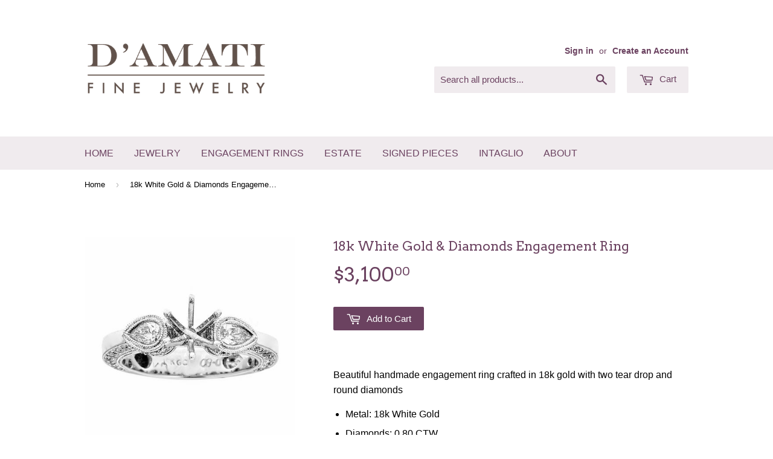

--- FILE ---
content_type: text/html; charset=utf-8
request_url: https://www.damatifinejewelry.com/products/18k-white-gold-diamonds-engagement-ring
body_size: 14738
content:
<!doctype html>
<!--[if lt IE 7]><html class="no-js lt-ie9 lt-ie8 lt-ie7" lang="en"> <![endif]-->
<!--[if IE 7]><html class="no-js lt-ie9 lt-ie8" lang="en"> <![endif]-->
<!--[if IE 8]><html class="no-js lt-ie9" lang="en"> <![endif]-->
<!--[if IE 9 ]><html class="ie9 no-js"> <![endif]-->
<!--[if (gt IE 9)|!(IE)]><!--> <html class="no-touch no-js"> <!--<![endif]-->
<script>
  console.warn('Your mega menus will not work, because you must update the Bacon Mega Menu app. Please visit https://meteor.heliumdev.com/help/upgrading-to-meteor-from-bacon to learn more.')
</script>
<head>
  <meta name="p:domain_verify" content="ff5e6ea2fc99ab4124e11b9532028dab"/>
  <meta name="google-site-verification" content="m7lAa9XkKxOrCXYTD67_ZiUx2iu9BaHAyRouJ9A5c_8" />
  
  <!-- Basic page needs ================================================== -->
  <meta charset="utf-8">
  <meta http-equiv="X-UA-Compatible" content="IE=edge,chrome=1">

  
  <link rel="shortcut icon" href="//www.damatifinejewelry.com/cdn/shop/t/5/assets/favicon.png?v=66177819187653622311467879765" type="image/png" />
  

  <!-- Title and description ================================================== -->
  <title>
  18k White Gold &amp; Diamonds Engagement Ring &ndash; D&#39;amati Fine Jewelry
  </title>


  
    <meta name="description" content="Beautiful handmade engagement ring crafted in 18k gold with two tear drop and round diamonds  Metal: 18k White Gold Diamonds: 0.80 CTW SKU 001129">
  

  <!-- Product meta ================================================== -->
  

  <meta property="og:type" content="product">
  <meta property="og:title" content="18k White Gold &amp; Diamonds Engagement Ring">
  <meta property="og:url" content="https://www.damatifinejewelry.com/products/18k-white-gold-diamonds-engagement-ring">
  
  <meta property="og:image" content="http://www.damatifinejewelry.com/cdn/shop/products/D_AmatiFineJewelry19-109_1024x1024.jpg?v=1480198197">
  <meta property="og:image:secure_url" content="https://www.damatifinejewelry.com/cdn/shop/products/D_AmatiFineJewelry19-109_1024x1024.jpg?v=1480198197">
  
  <meta property="og:image" content="http://www.damatifinejewelry.com/cdn/shop/products/D_AmatiFineJewelry19-110_1024x1024.jpg?v=1480198198">
  <meta property="og:image:secure_url" content="https://www.damatifinejewelry.com/cdn/shop/products/D_AmatiFineJewelry19-110_1024x1024.jpg?v=1480198198">
  
  <meta property="og:price:amount" content="3,100.00">
  <meta property="og:price:currency" content="USD">


  
    <meta property="og:description" content="Beautiful handmade engagement ring crafted in 18k gold with two tear drop and round diamonds  Metal: 18k White Gold Diamonds: 0.80 CTW SKU 001129">
  

  <meta property="og:site_name" content="D&#39;amati Fine Jewelry">

  


<meta name="twitter:card" content="summary">


  <meta name="twitter:card" content="product">
  <meta name="twitter:title" content="18k White Gold &amp; Diamonds Engagement Ring">
  <meta name="twitter:description" content="Beautiful handmade engagement ring crafted in 18k gold with two tear drop and round diamonds 

Metal: 18k White Gold
Diamonds: 0.80 CTW
SKU 001129
">
  <meta name="twitter:image" content="https://www.damatifinejewelry.com/cdn/shop/products/D_AmatiFineJewelry19-109_large.jpg?v=1480198197">
  <meta name="twitter:image:width" content="480">
  <meta name="twitter:image:height" content="480">



  <!-- Helpers ================================================== -->
  <link rel="canonical" href="https://www.damatifinejewelry.com/products/18k-white-gold-diamonds-engagement-ring">
  <meta name="viewport" content="width=device-width,initial-scale=1">

  
  <!-- Ajaxify Cart Plugin ================================================== -->
  <link href="//www.damatifinejewelry.com/cdn/shop/t/5/assets/ajaxify.scss.css?v=88583942278605559421468246334" rel="stylesheet" type="text/css" media="all" />
  

  <!-- CSS ================================================== -->
  <link href="//www.damatifinejewelry.com/cdn/shop/t/5/assets/timber.scss.css?v=172949676810300918241674755825" rel="stylesheet" type="text/css" media="all" />
  

  
    
    
    <link href="//fonts.googleapis.com/css?family=Arvo:400" rel="stylesheet" type="text/css" media="all" />
  




  <!-- Header hook for plugins ================================================== -->
  <script>window.performance && window.performance.mark && window.performance.mark('shopify.content_for_header.start');</script><meta id="shopify-digital-wallet" name="shopify-digital-wallet" content="/13159341/digital_wallets/dialog">
<meta name="shopify-checkout-api-token" content="8b4d06b9ddcd62bbbd7fb3184c7f0aaf">
<meta id="in-context-paypal-metadata" data-shop-id="13159341" data-venmo-supported="true" data-environment="production" data-locale="en_US" data-paypal-v4="true" data-currency="USD">
<link rel="alternate" type="application/json+oembed" href="https://www.damatifinejewelry.com/products/18k-white-gold-diamonds-engagement-ring.oembed">
<script async="async" src="/checkouts/internal/preloads.js?locale=en-US"></script>
<script id="shopify-features" type="application/json">{"accessToken":"8b4d06b9ddcd62bbbd7fb3184c7f0aaf","betas":["rich-media-storefront-analytics"],"domain":"www.damatifinejewelry.com","predictiveSearch":true,"shopId":13159341,"locale":"en"}</script>
<script>var Shopify = Shopify || {};
Shopify.shop = "damati-fine-jewelry.myshopify.com";
Shopify.locale = "en";
Shopify.currency = {"active":"USD","rate":"1.0"};
Shopify.country = "US";
Shopify.theme = {"name":"Supply","id":111803841,"schema_name":null,"schema_version":null,"theme_store_id":679,"role":"main"};
Shopify.theme.handle = "null";
Shopify.theme.style = {"id":null,"handle":null};
Shopify.cdnHost = "www.damatifinejewelry.com/cdn";
Shopify.routes = Shopify.routes || {};
Shopify.routes.root = "/";</script>
<script type="module">!function(o){(o.Shopify=o.Shopify||{}).modules=!0}(window);</script>
<script>!function(o){function n(){var o=[];function n(){o.push(Array.prototype.slice.apply(arguments))}return n.q=o,n}var t=o.Shopify=o.Shopify||{};t.loadFeatures=n(),t.autoloadFeatures=n()}(window);</script>
<script id="shop-js-analytics" type="application/json">{"pageType":"product"}</script>
<script defer="defer" async type="module" src="//www.damatifinejewelry.com/cdn/shopifycloud/shop-js/modules/v2/client.init-shop-cart-sync_C5BV16lS.en.esm.js"></script>
<script defer="defer" async type="module" src="//www.damatifinejewelry.com/cdn/shopifycloud/shop-js/modules/v2/chunk.common_CygWptCX.esm.js"></script>
<script type="module">
  await import("//www.damatifinejewelry.com/cdn/shopifycloud/shop-js/modules/v2/client.init-shop-cart-sync_C5BV16lS.en.esm.js");
await import("//www.damatifinejewelry.com/cdn/shopifycloud/shop-js/modules/v2/chunk.common_CygWptCX.esm.js");

  window.Shopify.SignInWithShop?.initShopCartSync?.({"fedCMEnabled":true,"windoidEnabled":true});

</script>
<script id="__st">var __st={"a":13159341,"offset":-18000,"reqid":"c43eeea2-ef34-4503-82e4-7f7553a851e0-1768698556","pageurl":"www.damatifinejewelry.com\/products\/18k-white-gold-diamonds-engagement-ring","u":"a3ab1fea465d","p":"product","rtyp":"product","rid":8476256065};</script>
<script>window.ShopifyPaypalV4VisibilityTracking = true;</script>
<script id="captcha-bootstrap">!function(){'use strict';const t='contact',e='account',n='new_comment',o=[[t,t],['blogs',n],['comments',n],[t,'customer']],c=[[e,'customer_login'],[e,'guest_login'],[e,'recover_customer_password'],[e,'create_customer']],r=t=>t.map((([t,e])=>`form[action*='/${t}']:not([data-nocaptcha='true']) input[name='form_type'][value='${e}']`)).join(','),a=t=>()=>t?[...document.querySelectorAll(t)].map((t=>t.form)):[];function s(){const t=[...o],e=r(t);return a(e)}const i='password',u='form_key',d=['recaptcha-v3-token','g-recaptcha-response','h-captcha-response',i],f=()=>{try{return window.sessionStorage}catch{return}},m='__shopify_v',_=t=>t.elements[u];function p(t,e,n=!1){try{const o=window.sessionStorage,c=JSON.parse(o.getItem(e)),{data:r}=function(t){const{data:e,action:n}=t;return t[m]||n?{data:e,action:n}:{data:t,action:n}}(c);for(const[e,n]of Object.entries(r))t.elements[e]&&(t.elements[e].value=n);n&&o.removeItem(e)}catch(o){console.error('form repopulation failed',{error:o})}}const l='form_type',E='cptcha';function T(t){t.dataset[E]=!0}const w=window,h=w.document,L='Shopify',v='ce_forms',y='captcha';let A=!1;((t,e)=>{const n=(g='f06e6c50-85a8-45c8-87d0-21a2b65856fe',I='https://cdn.shopify.com/shopifycloud/storefront-forms-hcaptcha/ce_storefront_forms_captcha_hcaptcha.v1.5.2.iife.js',D={infoText:'Protected by hCaptcha',privacyText:'Privacy',termsText:'Terms'},(t,e,n)=>{const o=w[L][v],c=o.bindForm;if(c)return c(t,g,e,D).then(n);var r;o.q.push([[t,g,e,D],n]),r=I,A||(h.body.append(Object.assign(h.createElement('script'),{id:'captcha-provider',async:!0,src:r})),A=!0)});var g,I,D;w[L]=w[L]||{},w[L][v]=w[L][v]||{},w[L][v].q=[],w[L][y]=w[L][y]||{},w[L][y].protect=function(t,e){n(t,void 0,e),T(t)},Object.freeze(w[L][y]),function(t,e,n,w,h,L){const[v,y,A,g]=function(t,e,n){const i=e?o:[],u=t?c:[],d=[...i,...u],f=r(d),m=r(i),_=r(d.filter((([t,e])=>n.includes(e))));return[a(f),a(m),a(_),s()]}(w,h,L),I=t=>{const e=t.target;return e instanceof HTMLFormElement?e:e&&e.form},D=t=>v().includes(t);t.addEventListener('submit',(t=>{const e=I(t);if(!e)return;const n=D(e)&&!e.dataset.hcaptchaBound&&!e.dataset.recaptchaBound,o=_(e),c=g().includes(e)&&(!o||!o.value);(n||c)&&t.preventDefault(),c&&!n&&(function(t){try{if(!f())return;!function(t){const e=f();if(!e)return;const n=_(t);if(!n)return;const o=n.value;o&&e.removeItem(o)}(t);const e=Array.from(Array(32),(()=>Math.random().toString(36)[2])).join('');!function(t,e){_(t)||t.append(Object.assign(document.createElement('input'),{type:'hidden',name:u})),t.elements[u].value=e}(t,e),function(t,e){const n=f();if(!n)return;const o=[...t.querySelectorAll(`input[type='${i}']`)].map((({name:t})=>t)),c=[...d,...o],r={};for(const[a,s]of new FormData(t).entries())c.includes(a)||(r[a]=s);n.setItem(e,JSON.stringify({[m]:1,action:t.action,data:r}))}(t,e)}catch(e){console.error('failed to persist form',e)}}(e),e.submit())}));const S=(t,e)=>{t&&!t.dataset[E]&&(n(t,e.some((e=>e===t))),T(t))};for(const o of['focusin','change'])t.addEventListener(o,(t=>{const e=I(t);D(e)&&S(e,y())}));const B=e.get('form_key'),M=e.get(l),P=B&&M;t.addEventListener('DOMContentLoaded',(()=>{const t=y();if(P)for(const e of t)e.elements[l].value===M&&p(e,B);[...new Set([...A(),...v().filter((t=>'true'===t.dataset.shopifyCaptcha))])].forEach((e=>S(e,t)))}))}(h,new URLSearchParams(w.location.search),n,t,e,['guest_login'])})(!0,!0)}();</script>
<script integrity="sha256-4kQ18oKyAcykRKYeNunJcIwy7WH5gtpwJnB7kiuLZ1E=" data-source-attribution="shopify.loadfeatures" defer="defer" src="//www.damatifinejewelry.com/cdn/shopifycloud/storefront/assets/storefront/load_feature-a0a9edcb.js" crossorigin="anonymous"></script>
<script data-source-attribution="shopify.dynamic_checkout.dynamic.init">var Shopify=Shopify||{};Shopify.PaymentButton=Shopify.PaymentButton||{isStorefrontPortableWallets:!0,init:function(){window.Shopify.PaymentButton.init=function(){};var t=document.createElement("script");t.src="https://www.damatifinejewelry.com/cdn/shopifycloud/portable-wallets/latest/portable-wallets.en.js",t.type="module",document.head.appendChild(t)}};
</script>
<script data-source-attribution="shopify.dynamic_checkout.buyer_consent">
  function portableWalletsHideBuyerConsent(e){var t=document.getElementById("shopify-buyer-consent"),n=document.getElementById("shopify-subscription-policy-button");t&&n&&(t.classList.add("hidden"),t.setAttribute("aria-hidden","true"),n.removeEventListener("click",e))}function portableWalletsShowBuyerConsent(e){var t=document.getElementById("shopify-buyer-consent"),n=document.getElementById("shopify-subscription-policy-button");t&&n&&(t.classList.remove("hidden"),t.removeAttribute("aria-hidden"),n.addEventListener("click",e))}window.Shopify?.PaymentButton&&(window.Shopify.PaymentButton.hideBuyerConsent=portableWalletsHideBuyerConsent,window.Shopify.PaymentButton.showBuyerConsent=portableWalletsShowBuyerConsent);
</script>
<script data-source-attribution="shopify.dynamic_checkout.cart.bootstrap">document.addEventListener("DOMContentLoaded",(function(){function t(){return document.querySelector("shopify-accelerated-checkout-cart, shopify-accelerated-checkout")}if(t())Shopify.PaymentButton.init();else{new MutationObserver((function(e,n){t()&&(Shopify.PaymentButton.init(),n.disconnect())})).observe(document.body,{childList:!0,subtree:!0})}}));
</script>
<link id="shopify-accelerated-checkout-styles" rel="stylesheet" media="screen" href="https://www.damatifinejewelry.com/cdn/shopifycloud/portable-wallets/latest/accelerated-checkout-backwards-compat.css" crossorigin="anonymous">
<style id="shopify-accelerated-checkout-cart">
        #shopify-buyer-consent {
  margin-top: 1em;
  display: inline-block;
  width: 100%;
}

#shopify-buyer-consent.hidden {
  display: none;
}

#shopify-subscription-policy-button {
  background: none;
  border: none;
  padding: 0;
  text-decoration: underline;
  font-size: inherit;
  cursor: pointer;
}

#shopify-subscription-policy-button::before {
  box-shadow: none;
}

      </style>

<script>window.performance && window.performance.mark && window.performance.mark('shopify.content_for_header.end');</script>

  

<!--[if lt IE 9]>
<script src="//cdnjs.cloudflare.com/ajax/libs/html5shiv/3.7.2/html5shiv.min.js" type="text/javascript"></script>
<script src="//www.damatifinejewelry.com/cdn/shop/t/5/assets/respond.min.js?v=52248677837542619231467879767" type="text/javascript"></script>
<link href="//www.damatifinejewelry.com/cdn/shop/t/5/assets/respond-proxy.html" id="respond-proxy" rel="respond-proxy" />
<link href="//www.damatifinejewelry.com/search?q=6f7d908b713f73a05171d1d23f637481" id="respond-redirect" rel="respond-redirect" />
<script src="//www.damatifinejewelry.com/search?q=6f7d908b713f73a05171d1d23f637481" type="text/javascript"></script>
<![endif]-->
<!--[if (lte IE 9) ]><script src="//www.damatifinejewelry.com/cdn/shop/t/5/assets/match-media.min.js?v=159635276924582161481467879766" type="text/javascript"></script><![endif]-->


  
  

  <script src="//ajax.googleapis.com/ajax/libs/jquery/1.11.0/jquery.min.js" type="text/javascript"></script>
  <script src="//www.damatifinejewelry.com/cdn/shop/t/5/assets/modernizr.min.js?v=26620055551102246001467879766" type="text/javascript"></script>

<link href="https://monorail-edge.shopifysvc.com" rel="dns-prefetch">
<script>(function(){if ("sendBeacon" in navigator && "performance" in window) {try {var session_token_from_headers = performance.getEntriesByType('navigation')[0].serverTiming.find(x => x.name == '_s').description;} catch {var session_token_from_headers = undefined;}var session_cookie_matches = document.cookie.match(/_shopify_s=([^;]*)/);var session_token_from_cookie = session_cookie_matches && session_cookie_matches.length === 2 ? session_cookie_matches[1] : "";var session_token = session_token_from_headers || session_token_from_cookie || "";function handle_abandonment_event(e) {var entries = performance.getEntries().filter(function(entry) {return /monorail-edge.shopifysvc.com/.test(entry.name);});if (!window.abandonment_tracked && entries.length === 0) {window.abandonment_tracked = true;var currentMs = Date.now();var navigation_start = performance.timing.navigationStart;var payload = {shop_id: 13159341,url: window.location.href,navigation_start,duration: currentMs - navigation_start,session_token,page_type: "product"};window.navigator.sendBeacon("https://monorail-edge.shopifysvc.com/v1/produce", JSON.stringify({schema_id: "online_store_buyer_site_abandonment/1.1",payload: payload,metadata: {event_created_at_ms: currentMs,event_sent_at_ms: currentMs}}));}}window.addEventListener('pagehide', handle_abandonment_event);}}());</script>
<script id="web-pixels-manager-setup">(function e(e,d,r,n,o){if(void 0===o&&(o={}),!Boolean(null===(a=null===(i=window.Shopify)||void 0===i?void 0:i.analytics)||void 0===a?void 0:a.replayQueue)){var i,a;window.Shopify=window.Shopify||{};var t=window.Shopify;t.analytics=t.analytics||{};var s=t.analytics;s.replayQueue=[],s.publish=function(e,d,r){return s.replayQueue.push([e,d,r]),!0};try{self.performance.mark("wpm:start")}catch(e){}var l=function(){var e={modern:/Edge?\/(1{2}[4-9]|1[2-9]\d|[2-9]\d{2}|\d{4,})\.\d+(\.\d+|)|Firefox\/(1{2}[4-9]|1[2-9]\d|[2-9]\d{2}|\d{4,})\.\d+(\.\d+|)|Chrom(ium|e)\/(9{2}|\d{3,})\.\d+(\.\d+|)|(Maci|X1{2}).+ Version\/(15\.\d+|(1[6-9]|[2-9]\d|\d{3,})\.\d+)([,.]\d+|)( \(\w+\)|)( Mobile\/\w+|) Safari\/|Chrome.+OPR\/(9{2}|\d{3,})\.\d+\.\d+|(CPU[ +]OS|iPhone[ +]OS|CPU[ +]iPhone|CPU IPhone OS|CPU iPad OS)[ +]+(15[._]\d+|(1[6-9]|[2-9]\d|\d{3,})[._]\d+)([._]\d+|)|Android:?[ /-](13[3-9]|1[4-9]\d|[2-9]\d{2}|\d{4,})(\.\d+|)(\.\d+|)|Android.+Firefox\/(13[5-9]|1[4-9]\d|[2-9]\d{2}|\d{4,})\.\d+(\.\d+|)|Android.+Chrom(ium|e)\/(13[3-9]|1[4-9]\d|[2-9]\d{2}|\d{4,})\.\d+(\.\d+|)|SamsungBrowser\/([2-9]\d|\d{3,})\.\d+/,legacy:/Edge?\/(1[6-9]|[2-9]\d|\d{3,})\.\d+(\.\d+|)|Firefox\/(5[4-9]|[6-9]\d|\d{3,})\.\d+(\.\d+|)|Chrom(ium|e)\/(5[1-9]|[6-9]\d|\d{3,})\.\d+(\.\d+|)([\d.]+$|.*Safari\/(?![\d.]+ Edge\/[\d.]+$))|(Maci|X1{2}).+ Version\/(10\.\d+|(1[1-9]|[2-9]\d|\d{3,})\.\d+)([,.]\d+|)( \(\w+\)|)( Mobile\/\w+|) Safari\/|Chrome.+OPR\/(3[89]|[4-9]\d|\d{3,})\.\d+\.\d+|(CPU[ +]OS|iPhone[ +]OS|CPU[ +]iPhone|CPU IPhone OS|CPU iPad OS)[ +]+(10[._]\d+|(1[1-9]|[2-9]\d|\d{3,})[._]\d+)([._]\d+|)|Android:?[ /-](13[3-9]|1[4-9]\d|[2-9]\d{2}|\d{4,})(\.\d+|)(\.\d+|)|Mobile Safari.+OPR\/([89]\d|\d{3,})\.\d+\.\d+|Android.+Firefox\/(13[5-9]|1[4-9]\d|[2-9]\d{2}|\d{4,})\.\d+(\.\d+|)|Android.+Chrom(ium|e)\/(13[3-9]|1[4-9]\d|[2-9]\d{2}|\d{4,})\.\d+(\.\d+|)|Android.+(UC? ?Browser|UCWEB|U3)[ /]?(15\.([5-9]|\d{2,})|(1[6-9]|[2-9]\d|\d{3,})\.\d+)\.\d+|SamsungBrowser\/(5\.\d+|([6-9]|\d{2,})\.\d+)|Android.+MQ{2}Browser\/(14(\.(9|\d{2,})|)|(1[5-9]|[2-9]\d|\d{3,})(\.\d+|))(\.\d+|)|K[Aa][Ii]OS\/(3\.\d+|([4-9]|\d{2,})\.\d+)(\.\d+|)/},d=e.modern,r=e.legacy,n=navigator.userAgent;return n.match(d)?"modern":n.match(r)?"legacy":"unknown"}(),u="modern"===l?"modern":"legacy",c=(null!=n?n:{modern:"",legacy:""})[u],f=function(e){return[e.baseUrl,"/wpm","/b",e.hashVersion,"modern"===e.buildTarget?"m":"l",".js"].join("")}({baseUrl:d,hashVersion:r,buildTarget:u}),m=function(e){var d=e.version,r=e.bundleTarget,n=e.surface,o=e.pageUrl,i=e.monorailEndpoint;return{emit:function(e){var a=e.status,t=e.errorMsg,s=(new Date).getTime(),l=JSON.stringify({metadata:{event_sent_at_ms:s},events:[{schema_id:"web_pixels_manager_load/3.1",payload:{version:d,bundle_target:r,page_url:o,status:a,surface:n,error_msg:t},metadata:{event_created_at_ms:s}}]});if(!i)return console&&console.warn&&console.warn("[Web Pixels Manager] No Monorail endpoint provided, skipping logging."),!1;try{return self.navigator.sendBeacon.bind(self.navigator)(i,l)}catch(e){}var u=new XMLHttpRequest;try{return u.open("POST",i,!0),u.setRequestHeader("Content-Type","text/plain"),u.send(l),!0}catch(e){return console&&console.warn&&console.warn("[Web Pixels Manager] Got an unhandled error while logging to Monorail."),!1}}}}({version:r,bundleTarget:l,surface:e.surface,pageUrl:self.location.href,monorailEndpoint:e.monorailEndpoint});try{o.browserTarget=l,function(e){var d=e.src,r=e.async,n=void 0===r||r,o=e.onload,i=e.onerror,a=e.sri,t=e.scriptDataAttributes,s=void 0===t?{}:t,l=document.createElement("script"),u=document.querySelector("head"),c=document.querySelector("body");if(l.async=n,l.src=d,a&&(l.integrity=a,l.crossOrigin="anonymous"),s)for(var f in s)if(Object.prototype.hasOwnProperty.call(s,f))try{l.dataset[f]=s[f]}catch(e){}if(o&&l.addEventListener("load",o),i&&l.addEventListener("error",i),u)u.appendChild(l);else{if(!c)throw new Error("Did not find a head or body element to append the script");c.appendChild(l)}}({src:f,async:!0,onload:function(){if(!function(){var e,d;return Boolean(null===(d=null===(e=window.Shopify)||void 0===e?void 0:e.analytics)||void 0===d?void 0:d.initialized)}()){var d=window.webPixelsManager.init(e)||void 0;if(d){var r=window.Shopify.analytics;r.replayQueue.forEach((function(e){var r=e[0],n=e[1],o=e[2];d.publishCustomEvent(r,n,o)})),r.replayQueue=[],r.publish=d.publishCustomEvent,r.visitor=d.visitor,r.initialized=!0}}},onerror:function(){return m.emit({status:"failed",errorMsg:"".concat(f," has failed to load")})},sri:function(e){var d=/^sha384-[A-Za-z0-9+/=]+$/;return"string"==typeof e&&d.test(e)}(c)?c:"",scriptDataAttributes:o}),m.emit({status:"loading"})}catch(e){m.emit({status:"failed",errorMsg:(null==e?void 0:e.message)||"Unknown error"})}}})({shopId: 13159341,storefrontBaseUrl: "https://www.damatifinejewelry.com",extensionsBaseUrl: "https://extensions.shopifycdn.com/cdn/shopifycloud/web-pixels-manager",monorailEndpoint: "https://monorail-edge.shopifysvc.com/unstable/produce_batch",surface: "storefront-renderer",enabledBetaFlags: ["2dca8a86"],webPixelsConfigList: [{"id":"85459109","eventPayloadVersion":"v1","runtimeContext":"LAX","scriptVersion":"1","type":"CUSTOM","privacyPurposes":["ANALYTICS"],"name":"Google Analytics tag (migrated)"},{"id":"shopify-app-pixel","configuration":"{}","eventPayloadVersion":"v1","runtimeContext":"STRICT","scriptVersion":"0450","apiClientId":"shopify-pixel","type":"APP","privacyPurposes":["ANALYTICS","MARKETING"]},{"id":"shopify-custom-pixel","eventPayloadVersion":"v1","runtimeContext":"LAX","scriptVersion":"0450","apiClientId":"shopify-pixel","type":"CUSTOM","privacyPurposes":["ANALYTICS","MARKETING"]}],isMerchantRequest: false,initData: {"shop":{"name":"D'amati Fine Jewelry","paymentSettings":{"currencyCode":"USD"},"myshopifyDomain":"damati-fine-jewelry.myshopify.com","countryCode":"US","storefrontUrl":"https:\/\/www.damatifinejewelry.com"},"customer":null,"cart":null,"checkout":null,"productVariants":[{"price":{"amount":3100.0,"currencyCode":"USD"},"product":{"title":"18k White Gold \u0026 Diamonds Engagement Ring","vendor":"D'amati Fine Jewelry","id":"8476256065","untranslatedTitle":"18k White Gold \u0026 Diamonds Engagement Ring","url":"\/products\/18k-white-gold-diamonds-engagement-ring","type":"Jewelry"},"id":"28612262209","image":{"src":"\/\/www.damatifinejewelry.com\/cdn\/shop\/products\/D_AmatiFineJewelry19-109.jpg?v=1480198197"},"sku":"001129","title":"Default Title \/ White","untranslatedTitle":"Default Title \/ White"}],"purchasingCompany":null},},"https://www.damatifinejewelry.com/cdn","fcfee988w5aeb613cpc8e4bc33m6693e112",{"modern":"","legacy":""},{"shopId":"13159341","storefrontBaseUrl":"https:\/\/www.damatifinejewelry.com","extensionBaseUrl":"https:\/\/extensions.shopifycdn.com\/cdn\/shopifycloud\/web-pixels-manager","surface":"storefront-renderer","enabledBetaFlags":"[\"2dca8a86\"]","isMerchantRequest":"false","hashVersion":"fcfee988w5aeb613cpc8e4bc33m6693e112","publish":"custom","events":"[[\"page_viewed\",{}],[\"product_viewed\",{\"productVariant\":{\"price\":{\"amount\":3100.0,\"currencyCode\":\"USD\"},\"product\":{\"title\":\"18k White Gold \u0026 Diamonds Engagement Ring\",\"vendor\":\"D'amati Fine Jewelry\",\"id\":\"8476256065\",\"untranslatedTitle\":\"18k White Gold \u0026 Diamonds Engagement Ring\",\"url\":\"\/products\/18k-white-gold-diamonds-engagement-ring\",\"type\":\"Jewelry\"},\"id\":\"28612262209\",\"image\":{\"src\":\"\/\/www.damatifinejewelry.com\/cdn\/shop\/products\/D_AmatiFineJewelry19-109.jpg?v=1480198197\"},\"sku\":\"001129\",\"title\":\"Default Title \/ White\",\"untranslatedTitle\":\"Default Title \/ White\"}}]]"});</script><script>
  window.ShopifyAnalytics = window.ShopifyAnalytics || {};
  window.ShopifyAnalytics.meta = window.ShopifyAnalytics.meta || {};
  window.ShopifyAnalytics.meta.currency = 'USD';
  var meta = {"product":{"id":8476256065,"gid":"gid:\/\/shopify\/Product\/8476256065","vendor":"D'amati Fine Jewelry","type":"Jewelry","handle":"18k-white-gold-diamonds-engagement-ring","variants":[{"id":28612262209,"price":310000,"name":"18k White Gold \u0026 Diamonds Engagement Ring - Default Title \/ White","public_title":"Default Title \/ White","sku":"001129"}],"remote":false},"page":{"pageType":"product","resourceType":"product","resourceId":8476256065,"requestId":"c43eeea2-ef34-4503-82e4-7f7553a851e0-1768698556"}};
  for (var attr in meta) {
    window.ShopifyAnalytics.meta[attr] = meta[attr];
  }
</script>
<script class="analytics">
  (function () {
    var customDocumentWrite = function(content) {
      var jquery = null;

      if (window.jQuery) {
        jquery = window.jQuery;
      } else if (window.Checkout && window.Checkout.$) {
        jquery = window.Checkout.$;
      }

      if (jquery) {
        jquery('body').append(content);
      }
    };

    var hasLoggedConversion = function(token) {
      if (token) {
        return document.cookie.indexOf('loggedConversion=' + token) !== -1;
      }
      return false;
    }

    var setCookieIfConversion = function(token) {
      if (token) {
        var twoMonthsFromNow = new Date(Date.now());
        twoMonthsFromNow.setMonth(twoMonthsFromNow.getMonth() + 2);

        document.cookie = 'loggedConversion=' + token + '; expires=' + twoMonthsFromNow;
      }
    }

    var trekkie = window.ShopifyAnalytics.lib = window.trekkie = window.trekkie || [];
    if (trekkie.integrations) {
      return;
    }
    trekkie.methods = [
      'identify',
      'page',
      'ready',
      'track',
      'trackForm',
      'trackLink'
    ];
    trekkie.factory = function(method) {
      return function() {
        var args = Array.prototype.slice.call(arguments);
        args.unshift(method);
        trekkie.push(args);
        return trekkie;
      };
    };
    for (var i = 0; i < trekkie.methods.length; i++) {
      var key = trekkie.methods[i];
      trekkie[key] = trekkie.factory(key);
    }
    trekkie.load = function(config) {
      trekkie.config = config || {};
      trekkie.config.initialDocumentCookie = document.cookie;
      var first = document.getElementsByTagName('script')[0];
      var script = document.createElement('script');
      script.type = 'text/javascript';
      script.onerror = function(e) {
        var scriptFallback = document.createElement('script');
        scriptFallback.type = 'text/javascript';
        scriptFallback.onerror = function(error) {
                var Monorail = {
      produce: function produce(monorailDomain, schemaId, payload) {
        var currentMs = new Date().getTime();
        var event = {
          schema_id: schemaId,
          payload: payload,
          metadata: {
            event_created_at_ms: currentMs,
            event_sent_at_ms: currentMs
          }
        };
        return Monorail.sendRequest("https://" + monorailDomain + "/v1/produce", JSON.stringify(event));
      },
      sendRequest: function sendRequest(endpointUrl, payload) {
        // Try the sendBeacon API
        if (window && window.navigator && typeof window.navigator.sendBeacon === 'function' && typeof window.Blob === 'function' && !Monorail.isIos12()) {
          var blobData = new window.Blob([payload], {
            type: 'text/plain'
          });

          if (window.navigator.sendBeacon(endpointUrl, blobData)) {
            return true;
          } // sendBeacon was not successful

        } // XHR beacon

        var xhr = new XMLHttpRequest();

        try {
          xhr.open('POST', endpointUrl);
          xhr.setRequestHeader('Content-Type', 'text/plain');
          xhr.send(payload);
        } catch (e) {
          console.log(e);
        }

        return false;
      },
      isIos12: function isIos12() {
        return window.navigator.userAgent.lastIndexOf('iPhone; CPU iPhone OS 12_') !== -1 || window.navigator.userAgent.lastIndexOf('iPad; CPU OS 12_') !== -1;
      }
    };
    Monorail.produce('monorail-edge.shopifysvc.com',
      'trekkie_storefront_load_errors/1.1',
      {shop_id: 13159341,
      theme_id: 111803841,
      app_name: "storefront",
      context_url: window.location.href,
      source_url: "//www.damatifinejewelry.com/cdn/s/trekkie.storefront.cd680fe47e6c39ca5d5df5f0a32d569bc48c0f27.min.js"});

        };
        scriptFallback.async = true;
        scriptFallback.src = '//www.damatifinejewelry.com/cdn/s/trekkie.storefront.cd680fe47e6c39ca5d5df5f0a32d569bc48c0f27.min.js';
        first.parentNode.insertBefore(scriptFallback, first);
      };
      script.async = true;
      script.src = '//www.damatifinejewelry.com/cdn/s/trekkie.storefront.cd680fe47e6c39ca5d5df5f0a32d569bc48c0f27.min.js';
      first.parentNode.insertBefore(script, first);
    };
    trekkie.load(
      {"Trekkie":{"appName":"storefront","development":false,"defaultAttributes":{"shopId":13159341,"isMerchantRequest":null,"themeId":111803841,"themeCityHash":"14452477917258459950","contentLanguage":"en","currency":"USD","eventMetadataId":"497d3e32-289c-4f51-838b-2136d6c361f8"},"isServerSideCookieWritingEnabled":true,"monorailRegion":"shop_domain","enabledBetaFlags":["65f19447"]},"Session Attribution":{},"S2S":{"facebookCapiEnabled":false,"source":"trekkie-storefront-renderer","apiClientId":580111}}
    );

    var loaded = false;
    trekkie.ready(function() {
      if (loaded) return;
      loaded = true;

      window.ShopifyAnalytics.lib = window.trekkie;

      var originalDocumentWrite = document.write;
      document.write = customDocumentWrite;
      try { window.ShopifyAnalytics.merchantGoogleAnalytics.call(this); } catch(error) {};
      document.write = originalDocumentWrite;

      window.ShopifyAnalytics.lib.page(null,{"pageType":"product","resourceType":"product","resourceId":8476256065,"requestId":"c43eeea2-ef34-4503-82e4-7f7553a851e0-1768698556","shopifyEmitted":true});

      var match = window.location.pathname.match(/checkouts\/(.+)\/(thank_you|post_purchase)/)
      var token = match? match[1]: undefined;
      if (!hasLoggedConversion(token)) {
        setCookieIfConversion(token);
        window.ShopifyAnalytics.lib.track("Viewed Product",{"currency":"USD","variantId":28612262209,"productId":8476256065,"productGid":"gid:\/\/shopify\/Product\/8476256065","name":"18k White Gold \u0026 Diamonds Engagement Ring - Default Title \/ White","price":"3100.00","sku":"001129","brand":"D'amati Fine Jewelry","variant":"Default Title \/ White","category":"Jewelry","nonInteraction":true,"remote":false},undefined,undefined,{"shopifyEmitted":true});
      window.ShopifyAnalytics.lib.track("monorail:\/\/trekkie_storefront_viewed_product\/1.1",{"currency":"USD","variantId":28612262209,"productId":8476256065,"productGid":"gid:\/\/shopify\/Product\/8476256065","name":"18k White Gold \u0026 Diamonds Engagement Ring - Default Title \/ White","price":"3100.00","sku":"001129","brand":"D'amati Fine Jewelry","variant":"Default Title \/ White","category":"Jewelry","nonInteraction":true,"remote":false,"referer":"https:\/\/www.damatifinejewelry.com\/products\/18k-white-gold-diamonds-engagement-ring"});
      }
    });


        var eventsListenerScript = document.createElement('script');
        eventsListenerScript.async = true;
        eventsListenerScript.src = "//www.damatifinejewelry.com/cdn/shopifycloud/storefront/assets/shop_events_listener-3da45d37.js";
        document.getElementsByTagName('head')[0].appendChild(eventsListenerScript);

})();</script>
  <script>
  if (!window.ga || (window.ga && typeof window.ga !== 'function')) {
    window.ga = function ga() {
      (window.ga.q = window.ga.q || []).push(arguments);
      if (window.Shopify && window.Shopify.analytics && typeof window.Shopify.analytics.publish === 'function') {
        window.Shopify.analytics.publish("ga_stub_called", {}, {sendTo: "google_osp_migration"});
      }
      console.error("Shopify's Google Analytics stub called with:", Array.from(arguments), "\nSee https://help.shopify.com/manual/promoting-marketing/pixels/pixel-migration#google for more information.");
    };
    if (window.Shopify && window.Shopify.analytics && typeof window.Shopify.analytics.publish === 'function') {
      window.Shopify.analytics.publish("ga_stub_initialized", {}, {sendTo: "google_osp_migration"});
    }
  }
</script>
<script
  defer
  src="https://www.damatifinejewelry.com/cdn/shopifycloud/perf-kit/shopify-perf-kit-3.0.4.min.js"
  data-application="storefront-renderer"
  data-shop-id="13159341"
  data-render-region="gcp-us-central1"
  data-page-type="product"
  data-theme-instance-id="111803841"
  data-theme-name=""
  data-theme-version=""
  data-monorail-region="shop_domain"
  data-resource-timing-sampling-rate="10"
  data-shs="true"
  data-shs-beacon="true"
  data-shs-export-with-fetch="true"
  data-shs-logs-sample-rate="1"
  data-shs-beacon-endpoint="https://www.damatifinejewelry.com/api/collect"
></script>
</head>

<body id="18k-white-gold-amp-diamonds-engagement-ring" class="template-product" >

  <header class="site-header" role="banner">
    <div class="wrapper">

      <div class="grid--full">
        <div class="grid-item large--one-half">
          
            <div class="h1 header-logo" itemscope itemtype="http://schema.org/Organization">
          
            
              <a href="/" itemprop="url">
                <img src="//www.damatifinejewelry.com/cdn/shop/t/5/assets/logo.png?v=115541508315684458271467880399" alt="D&#39;amati Fine Jewelry" itemprop="logo">
              </a>
            
          
            </div>
          
        </div>

        <div class="grid-item large--one-half text-center large--text-right">
          
            <div class="site-header--text-links medium-down--hide">
              

              
                <span class="site-header--meta-links medium-down--hide">
                  
                    <a href="/account/login" id="customer_login_link">Sign in</a>
                    <span class="site-header--spacer">or</span>
                    <a href="/account/register" id="customer_register_link">Create an Account</a>
                  
                </span>
              
            </div>

            <br class="medium-down--hide">
          

          <form action="/search" method="get" class="search-bar" role="search">
  <input type="hidden" name="type" value="product">

  <input type="search" name="q" value="" placeholder="Search all products..." aria-label="Search all products...">
  <button type="submit" class="search-bar--submit icon-fallback-text">
    <span class="icon icon-search" aria-hidden="true"></span>
    <span class="fallback-text">Search</span>
  </button>
</form>


          <a href="/cart" class="header-cart-btn cart-toggle">
            <span class="icon icon-cart"></span>
            Cart <span class="cart-count cart-badge--desktop hidden-count">0</span>
          </a>
        </div>
      </div>

    </div>
  </header>

  <nav class="nav-bar" role="navigation">
    <div class="wrapper">
      <form action="/search" method="get" class="search-bar" role="search">
  <input type="hidden" name="type" value="product">

  <input type="search" name="q" value="" placeholder="Search all products..." aria-label="Search all products...">
  <button type="submit" class="search-bar--submit icon-fallback-text">
    <span class="icon icon-search" aria-hidden="true"></span>
    <span class="fallback-text">Search</span>
  </button>
</form>

      <ul class="site-nav" id="accessibleNav">
  
  
    
    
      <li >
        <a href="/">Home</a>
      </li>
    
  
    
    
      <li >
        <a href="/collections/jewelry#jewelry-8455">Jewelry</a>
      </li>
    
  
    
    
      <li >
        <a href="/collections/engagement-rings/#engagement-rings-8456">Engagement Rings</a>
      </li>
    
  
    
    
      <li >
        <a href="/collections/estate#estate-8457">Estate</a>
      </li>
    
  
    
    
      <li >
        <a href="/collections/signed-pieces#signed-pieces-8453">Signed Pieces</a>
      </li>
    
  
    
    
      <li >
        <a href="/collections/intaglio#intaglio-8458">Intaglio</a>
      </li>
    
  
    
    
      <li >
        <a href="/pages/about-us#about-11997">About</a>
      </li>
    
  

  
    
      <li class="customer-navlink large--hide"><a href="/account/login" id="customer_login_link">Sign in</a></li>
      <li class="customer-navlink large--hide"><a href="/account/register" id="customer_register_link">Create an Account</a></li>
    
  
</ul>

    </div>
  </nav>

  <div id="mobileNavBar">
    <div class="display-table-cell">
      <a class="menu-toggle mobileNavBar-link"><span class="icon icon-hamburger"></span>Menu</a>
    </div>
    <div class="display-table-cell">
      <a href="/cart" class="cart-toggle mobileNavBar-link">
        <span class="icon icon-cart"></span>
        Cart <span class="cart-count hidden-count">0</span>
      </a>
    </div>
  </div>

  <main class="wrapper main-content" role="main">

    



<nav class="breadcrumb" role="navigation" aria-label="breadcrumbs">
  <a href="/" title="Back to the frontpage">Home</a>

  

    
    <span class="divider" aria-hidden="true">&rsaquo;</span>
    <span class="breadcrumb--truncate">18k White Gold & Diamonds Engagement Ring</span>

  
</nav>



<div class="grid" itemscope itemtype="http://schema.org/Product">
  <meta itemprop="url" content="https://www.damatifinejewelry.com/products/18k-white-gold-diamonds-engagement-ring">
  <meta itemprop="image" content="//www.damatifinejewelry.com/cdn/shop/products/D_AmatiFineJewelry19-109_grande.jpg?v=1480198197">

  <div class="grid-item large--two-fifths">
    <div class="grid">
      <div class="grid-item large--eleven-twelfths text-center">
        <div class="product-photo-container" id="productPhoto">
          
          <img id="productPhotoImg" src="//www.damatifinejewelry.com/cdn/shop/products/D_AmatiFineJewelry19-109_large.jpg?v=1480198197" alt="18k White Gold &amp; Diamonds Engagement Ring"  data-zoom="//www.damatifinejewelry.com/cdn/shop/products/D_AmatiFineJewelry19-109_1024x1024.jpg?v=1480198197">
        </div>
        
          <ul class="product-photo-thumbs grid-uniform" id="productThumbs">

            
              <li class="grid-item medium-down--one-quarter large--one-quarter">
                <a href="//www.damatifinejewelry.com/cdn/shop/products/D_AmatiFineJewelry19-109_large.jpg?v=1480198197" class="product-photo-thumb">
                  <img src="//www.damatifinejewelry.com/cdn/shop/products/D_AmatiFineJewelry19-109_compact.jpg?v=1480198197" alt="18k White Gold &amp; Diamonds Engagement Ring">
                </a>
              </li>
            
              <li class="grid-item medium-down--one-quarter large--one-quarter">
                <a href="//www.damatifinejewelry.com/cdn/shop/products/D_AmatiFineJewelry19-110_large.jpg?v=1480198198" class="product-photo-thumb">
                  <img src="//www.damatifinejewelry.com/cdn/shop/products/D_AmatiFineJewelry19-110_compact.jpg?v=1480198198" alt="18k White Gold &amp; Diamonds Engagement Ring">
                </a>
              </li>
            

          </ul>
        

      </div>
    </div>

  </div>

  <div class="grid-item large--three-fifths">

    <h2 itemprop="name">18k White Gold & Diamonds Engagement Ring</h2>

    

    <div itemprop="offers" itemscope itemtype="http://schema.org/Offer">

      

      <meta itemprop="priceCurrency" content="USD">
      <meta itemprop="price" content="3100.0">

      <ul class="inline-list product-meta">
        <li>
          <span id="productPrice" class="h1">
            







<small aria-hidden="true">$3,100<sup>00</sup></small>
<span class="visually-hidden">$3,100.00</span>

          </span>
        </li>
        
        
      </ul>

      <hr id="variantBreak" class="hr--clear hr--small">

      <link itemprop="availability" href="http://schema.org/InStock">

      <form action="/cart/add" method="post" enctype="multipart/form-data" id="addToCartForm">
        <select name="id" id="productSelect" class="product-variants">
          
            

              <option  selected="selected"  data-sku="001129" value="28612262209">Default Title / White - $3,100.00 USD</option>

            
          
        </select>

        

        <button type="submit" name="add" id="addToCart" class="btn">
          <span class="icon icon-cart"></span>
          <span id="addToCartText">Add to Cart</span>
        </button>
        
      </form>

      <hr>

    </div>

    <div class="product-description rte" itemprop="description">
      <p>Beautiful handmade engagement ring crafted in 18k gold with two tear drop and round diamonds </p>
<ul>
<li>Metal: 18k White Gold</li>
<li>Diamonds: 0.80 CTW</li>
<li>SKU 001129</li>
</ul>
    </div>

    
      



<div class="social-sharing is-default" data-permalink="https://www.damatifinejewelry.com/products/18k-white-gold-diamonds-engagement-ring">

  
    <a target="_blank" href="//www.facebook.com/sharer.php?u=https://www.damatifinejewelry.com/products/18k-white-gold-diamonds-engagement-ring" class="share-facebook">
      <span class="icon icon-facebook"></span>
      <span class="share-title">Share</span>
      
        <span class="share-count">0</span>
      
    </a>
  

  
    <a target="_blank" href="//twitter.com/share?text=18k%20White%20Gold%20%26%20Diamonds%20Engagement%20Ring&amp;url=https://www.damatifinejewelry.com/products/18k-white-gold-diamonds-engagement-ring;source=webclient" class="share-twitter">
      <span class="icon icon-twitter"></span>
      <span class="share-title">Tweet</span>
    </a>
  

  

    
      <a target="_blank" href="//pinterest.com/pin/create/button/?url=https://www.damatifinejewelry.com/products/18k-white-gold-diamonds-engagement-ring&amp;media=http://www.damatifinejewelry.com/cdn/shop/products/D_AmatiFineJewelry19-109_1024x1024.jpg?v=1480198197&amp;description=18k%20White%20Gold%20%26%20Diamonds%20Engagement%20Ring" class="share-pinterest">
        <span class="icon icon-pinterest"></span>
        <span class="share-title">Pin it</span>
        
          <span class="share-count">0</span>
        
      </a>
    

    
      <a target="_blank" href="//fancy.com/fancyit?ItemURL=https://www.damatifinejewelry.com/products/18k-white-gold-diamonds-engagement-ring&amp;Title=18k%20White%20Gold%20%26%20Diamonds%20Engagement%20Ring&amp;Category=Other&amp;ImageURL=//www.damatifinejewelry.com/cdn/shop/products/D_AmatiFineJewelry19-109_1024x1024.jpg?v=1480198197" class="share-fancy">
        <span class="icon icon-fancy"></span>
        <span class="share-title">Fancy</span>
      </a>
    

  

  
    <a target="_blank" href="//plus.google.com/share?url=https://www.damatifinejewelry.com/products/18k-white-gold-diamonds-engagement-ring" class="share-google">
      <!-- Cannot get Google+ share count with JS yet -->
      <span class="icon icon-google_plus"></span>
      
        <span class="share-count">+1</span>
      
    </a>
  

</div>

    

  </div>
</div>


  
  





  <hr>
  <span class="h1">We Also Recommend</span>
  <div class="grid-uniform">
    
    
    
      
        
          












<div class="grid-item large--one-fifth medium--one-third small--one-half sold-out">

  <a href="/collections/18k-white-gold-engagement-rings/products/18k-white-gold-diamond-engagement-ring" class="product-grid-item">
    <div class="product-grid-image">
      <div class="product-grid-image--centered">
        
          <div class="badge badge--sold-out"><span class="badge-label">Backordered</span></div>
        
        <img src="//www.damatifinejewelry.com/cdn/shop/products/D_AmatiFineJewelry2-51_large.jpg?v=1476234835" alt="18K White Gold &amp; Diamond Engagement Ring">
      </div>
    </div>

    <p>18K White Gold & Diamond Engagement Ring</p>

    <div class="product-item--price">
      <span class="h1 medium--left">
        







<small aria-hidden="true">$3,360<sup>00</sup></small>
<span class="visually-hidden">$3,360.00</span>

        
      </span>

      
    </div>

    
  </a>

</div>

        
      
    
      
        
          












<div class="grid-item large--one-fifth medium--one-third small--one-half">

  <a href="/collections/18k-white-gold-engagement-rings/products/18k-white-gold-diamond-engagement-ring-1" class="product-grid-item">
    <div class="product-grid-image">
      <div class="product-grid-image--centered">
        
        <img src="//www.damatifinejewelry.com/cdn/shop/products/D_AmatiFineJewelry18-125-885_large.jpg?v=1479835775" alt="18K White Gold &amp; Diamond Engagement Ring">
      </div>
    </div>

    <p>18K White Gold & Diamond Engagement Ring</p>

    <div class="product-item--price">
      <span class="h1 medium--left">
        







<small aria-hidden="true">$2,520<sup>00</sup></small>
<span class="visually-hidden">$2,520.00</span>

        
      </span>

      
    </div>

    
  </a>

</div>

        
      
    
      
        
          












<div class="grid-item large--one-fifth medium--one-third small--one-half">

  <a href="/collections/18k-white-gold-engagement-rings/products/18k-white-gold-diamond-engagement-ring-2" class="product-grid-item">
    <div class="product-grid-image">
      <div class="product-grid-image--centered">
        
        <img src="//www.damatifinejewelry.com/cdn/shop/products/D_AmatiFineJewelry18-135-979_large.jpg?v=1479840449" alt="18K White Gold &amp; Diamond Engagement Ring">
      </div>
    </div>

    <p>18K White Gold & Diamond Engagement Ring</p>

    <div class="product-item--price">
      <span class="h1 medium--left">
        







<small aria-hidden="true">$1,820<sup>00</sup></small>
<span class="visually-hidden">$1,820.00</span>

        
      </span>

      
    </div>

    
  </a>

</div>

        
      
    
      
        
          












<div class="grid-item large--one-fifth medium--one-third small--one-half">

  <a href="/collections/18k-white-gold-engagement-rings/products/18k-white-gold-diamond-engagement-ring-3" class="product-grid-item">
    <div class="product-grid-image">
      <div class="product-grid-image--centered">
        
        <img src="//www.damatifinejewelry.com/cdn/shop/products/D_AmatiFineJewelry18-143-950_large.jpg?v=1479843736" alt="18K White Gold &amp; Diamond Engagement Ring">
      </div>
    </div>

    <p>18K White Gold & Diamond Engagement Ring</p>

    <div class="product-item--price">
      <span class="h1 medium--left">
        







<small aria-hidden="true">$8,925<sup>00</sup></small>
<span class="visually-hidden">$8,925.00</span>

        
      </span>

      
    </div>

    
  </a>

</div>

        
      
    
      
        
          












<div class="grid-item large--one-fifth medium--one-third small--one-half">

  <a href="/collections/18k-white-gold-engagement-rings/products/18k-white-gold-diamond-engagement-ring-4" class="product-grid-item">
    <div class="product-grid-image">
      <div class="product-grid-image--centered">
        
        <img src="//www.damatifinejewelry.com/cdn/shop/products/D_AmatiFineJewelry18-145-1084_large.jpg?v=1479844238" alt="18K White Gold &amp; Diamond Engagement Ring">
      </div>
    </div>

    <p>18K White Gold & Diamond Engagement Ring</p>

    <div class="product-item--price">
      <span class="h1 medium--left">
        







<small aria-hidden="true">$4,130<sup>00</sup></small>
<span class="visually-hidden">$4,130.00</span>

        
      </span>

      
    </div>

    
  </a>

</div>

        
      
    
      
        
      
    
  </div>






<script src="//www.damatifinejewelry.com/cdn/shopifycloud/storefront/assets/themes_support/option_selection-b017cd28.js" type="text/javascript"></script>
<script>

  // Pre-loading product images, to avoid a lag when a thumbnail is clicked, or
  // when a variant is selected that has a variant image.
  Shopify.Image.preload(["\/\/www.damatifinejewelry.com\/cdn\/shop\/products\/D_AmatiFineJewelry19-109.jpg?v=1480198197","\/\/www.damatifinejewelry.com\/cdn\/shop\/products\/D_AmatiFineJewelry19-110.jpg?v=1480198198"], 'large');

  var selectCallback = function(variant, selector) {

    var $addToCart = $('#addToCart'),
        $productPrice = $('#productPrice'),
        $comparePrice = $('#comparePrice'),
        $variantQuantity = $('#variantQuantity'),
        $quantityElements = $('.quantity-selector, label + .js-qty'),
        $addToCartText = $('#addToCartText'),
        $featuredImage = $('#productPhotoImg');

    if (variant) {
      // Update variant image, if one is set
      // Call timber.switchImage function in shop.js
      if (variant.featured_image) {
        var newImg = variant.featured_image,
            el = $featuredImage[0];
        $(function() {
          Shopify.Image.switchImage(newImg, el, timber.switchImage);
        });
      }

      // Select a valid variant if available
      if (variant.available) {
        // We have a valid product variant, so enable the submit button
        $addToCart.removeClass('disabled').prop('disabled', false);
        $addToCartText.html("Add to Cart");
        $quantityElements.show();

        // Show how many items are left, if below 10
        

      } else {
        // Variant is sold out, disable the submit button
        $addToCart.addClass('disabled').prop('disabled', true);
        $addToCartText.html("Backordered");
        $variantQuantity.removeClass('is-visible');
        if (variant.incoming) {
          $variantQuantity.html("Will be in stock after [date]".replace('[date]', variant.next_incoming_date)).addClass('is-visible');
        }
        else {
          $variantQuantity.addClass('hide');
        }
        $quantityElements.hide();
      }

      // Regardless of stock, update the product price
      var customPrice = timber.formatMoney( Shopify.formatMoney(variant.price, "${{amount}}") );
      var a11yPrice = Shopify.formatMoney(variant.price, "${{amount}}");
      var customPriceFormat = ' <span aria-hidden="true">' + customPrice + '</span>';
          customPriceFormat += ' <span class="visually-hidden">' + a11yPrice + '</span>';
      
      $productPrice.html(customPriceFormat);

      // Also update and show the product's compare price if necessary
      if ( variant.compare_at_price > variant.price ) {
        var priceSaving = timber.formatSaleTag( Shopify.formatMoney(variant.compare_at_price - variant.price, "${{amount}}") );
        
        $comparePrice.html("Save [$]".replace('[$]', priceSaving)).show();
      } else {
        $comparePrice.hide();
      }

    } else {
      // The variant doesn't exist, disable submit button.
      // This may be an error or notice that a specific variant is not available.
      $addToCart.addClass('disabled').prop('disabled', true);
      $addToCartText.html("Unavailable");
      $variantQuantity.removeClass('is-visible');
      $quantityElements.hide();
    }
  };

  jQuery(function($) {
    var product = {"id":8476256065,"title":"18k White Gold \u0026 Diamonds Engagement Ring","handle":"18k-white-gold-diamonds-engagement-ring","description":"\u003cp\u003eBeautiful handmade engagement ring crafted in 18k gold with two tear drop and round diamonds \u003c\/p\u003e\n\u003cul\u003e\n\u003cli\u003eMetal: 18k White Gold\u003c\/li\u003e\n\u003cli\u003eDiamonds: 0.80 CTW\u003c\/li\u003e\n\u003cli\u003eSKU 001129\u003c\/li\u003e\n\u003c\/ul\u003e","published_at":"2016-11-26T16:30:00-05:00","created_at":"2016-11-26T17:09:56-05:00","vendor":"D'amati Fine Jewelry","type":"Jewelry","tags":["18K White Gold","Diamond","Diamonds","Engagement","Engagement Ring","Engagement Rings","Jewelry","Ring","Rings","Wedding"],"price":310000,"price_min":310000,"price_max":310000,"available":true,"price_varies":false,"compare_at_price":null,"compare_at_price_min":0,"compare_at_price_max":0,"compare_at_price_varies":false,"variants":[{"id":28612262209,"title":"Default Title \/ White","option1":"Default Title","option2":"White","option3":null,"sku":"001129","requires_shipping":true,"taxable":true,"featured_image":null,"available":true,"name":"18k White Gold \u0026 Diamonds Engagement Ring - Default Title \/ White","public_title":"Default Title \/ White","options":["Default Title","White"],"price":310000,"weight":0,"compare_at_price":null,"inventory_quantity":1,"inventory_management":"shopify","inventory_policy":"deny","barcode":"","requires_selling_plan":false,"selling_plan_allocations":[]}],"images":["\/\/www.damatifinejewelry.com\/cdn\/shop\/products\/D_AmatiFineJewelry19-109.jpg?v=1480198197","\/\/www.damatifinejewelry.com\/cdn\/shop\/products\/D_AmatiFineJewelry19-110.jpg?v=1480198198"],"featured_image":"\/\/www.damatifinejewelry.com\/cdn\/shop\/products\/D_AmatiFineJewelry19-109.jpg?v=1480198197","options":["Size","Color"],"media":[{"alt":null,"id":104097316936,"position":1,"preview_image":{"aspect_ratio":1.0,"height":1000,"width":1000,"src":"\/\/www.damatifinejewelry.com\/cdn\/shop\/products\/D_AmatiFineJewelry19-109.jpg?v=1480198197"},"aspect_ratio":1.0,"height":1000,"media_type":"image","src":"\/\/www.damatifinejewelry.com\/cdn\/shop\/products\/D_AmatiFineJewelry19-109.jpg?v=1480198197","width":1000},{"alt":null,"id":104097349704,"position":2,"preview_image":{"aspect_ratio":1.0,"height":1000,"width":1000,"src":"\/\/www.damatifinejewelry.com\/cdn\/shop\/products\/D_AmatiFineJewelry19-110.jpg?v=1480198198"},"aspect_ratio":1.0,"height":1000,"media_type":"image","src":"\/\/www.damatifinejewelry.com\/cdn\/shop\/products\/D_AmatiFineJewelry19-110.jpg?v=1480198198","width":1000}],"requires_selling_plan":false,"selling_plan_groups":[],"content":"\u003cp\u003eBeautiful handmade engagement ring crafted in 18k gold with two tear drop and round diamonds \u003c\/p\u003e\n\u003cul\u003e\n\u003cli\u003eMetal: 18k White Gold\u003c\/li\u003e\n\u003cli\u003eDiamonds: 0.80 CTW\u003c\/li\u003e\n\u003cli\u003eSKU 001129\u003c\/li\u003e\n\u003c\/ul\u003e"};
    

    new Shopify.OptionSelectors('productSelect', {
      product: product,
      onVariantSelected: selectCallback,
      enableHistoryState: true
    });

    // Add label if only one product option and it isn't 'Title'. Could be 'Size'.
    

    // Hide selectors if we only have 1 variant and its title contains 'Default'.
    
      $('.selector-wrapper').hide();
    
  });
</script>


  <script src="//www.damatifinejewelry.com/cdn/shop/t/5/assets/jquery.zoom.min.js?v=106949671343362518811467879766" type="text/javascript"></script>



  </main>

  

  <footer class="site-footer small--text-center" role="contentinfo">

    <div class="wrapper">

      <div class="grid">

        
          <div class="grid-item medium--one-half large--three-twelfths">
            <h3>Quick Links</h3>
            <ul>
              
                <li><a href="/collections/jewelry">JEWELRY</a></li>
              
                <li><a href="/collections/intaglio">INTAGLIO</a></li>
              
                <li><a href="/pages/about-us">ABOUT US</a></li>
              
                <li><a href="/pages/contact-us">CONTACT US</a></li>
              
                <li><a href="/pages/return-policy">RETURNS & REFUNDS POLICY</a></li>
              
            </ul>
          </div>
        

        
        <div class="grid-item medium--one-half large--five-twelfths">
          <h3>Get In Touch</h3>
          
          
            <ul class="inline-list social-icons">
              
              
                <li>
                  <a class="icon-fallback-text" href="https://www.facebook.com/Damati-Fine-Jewelry-495340487304532/" title="D&amp;#39;amati Fine Jewelry on Facebook">
                    <span class="icon icon-facebook" aria-hidden="true"></span>
                    <span class="fallback-text">Facebook</span>
                  </a>
                </li>
              
              
                <li>
                  <a class="icon-fallback-text" href="https://www.pinterest.com/damatijewelry/" title="D&amp;#39;amati Fine Jewelry on Pinterest">
                    <span class="icon icon-pinterest" aria-hidden="true"></span>
                    <span class="fallback-text">Pinterest</span>
                  </a>
                </li>
              
              
              
              
              
              
              
            </ul>
          
        </div>
        

        
        <div class="grid-item large--one-third">
          <h3>Newsletter</h3>
          

  <div class="form-vertical">
    <form method="post" action="/contact#contact_form" id="contact_form" accept-charset="UTF-8" class="contact-form"><input type="hidden" name="form_type" value="customer" /><input type="hidden" name="utf8" value="✓" />
      
      
        <input type="hidden" name="contact[tags]" value="newsletter">
        <div class="input-group">
          <input type="email" value="" placeholder="Email Address" name="contact[email]" id="Email" class="input-group-field" aria-label="Email Address" autocorrect="off" autocapitalize="off">
          <span class="input-group-btn">
            <button type="submit" class="btn-secondary btn--small" name="commit" id="subscribe">Sign Up</button>
          </span>
        </div>
      
    </form>
  </div>  
  
        </div>
        
      </div>

      <hr class="hr--small">

      <div class="grid">
        <div class="grid-item large--two-fifths">
          
            <ul class="legal-links inline-list">
              
            </ul>
          
          <ul class="legal-links inline-list">
            <li>
              &copy; 2026 <a href="/" title="">D&#39;amati Fine Jewelry</a>
            </li>
            <li>
     
            </li>
          </ul>
        </div>

        
          <div class="grid-item large--three-fifths large--text-right">
            
            <ul class="inline-list payment-icons">
              
                
                  <li>
                    <span class="icon-fallback-text">
                      <span class="icon icon-paypal" aria-hidden="true"></span>
                      <span class="fallback-text">paypal</span>
                    </span>
                  </li>
                
              
                
              
            </ul>
          </div>
        

      </div>

    </div>

  </footer>

  <script src="//www.damatifinejewelry.com/cdn/shop/t/5/assets/fastclick.min.js?v=29723458539410922371467879764" type="text/javascript"></script>

  <script src="//www.damatifinejewelry.com/cdn/shop/t/5/assets/shop.js?v=119275158526626921971468343631" type="text/javascript"></script>

  

  <script>
  var moneyFormat = '${{amount}}';
  </script>


  <script src="//www.damatifinejewelry.com/cdn/shop/t/5/assets/handlebars.min.js?v=79044469952368397291467879765" type="text/javascript"></script>
  
  <script id="cartTemplate" type="text/template">
  
    <form action="/cart" method="post" class="cart-form" novalidate>
      <div class="ajaxifyCart--products">
        {{#items}}
        <div class="ajaxifyCart--product">
          <div class="ajaxifyCart--row" data-line="{{line}}">
            <div class="grid">
              <div class="grid-item large--two-thirds">
                <div class="grid">
                  <div class="grid-item one-quarter">
                    <a href="{{url}}" class="ajaxCart--product-image"><img src="{{img}}" alt=""></a>
                  </div>
                  <div class="grid-item three-quarters">
                    <a href="{{url}}" class="h4">{{name}}</a>
                    <p>{{variation}}</p>
                  </div>
                </div>
              </div>
              <div class="grid-item large--one-third">
                <div class="grid">
                  <div class="grid-item one-third">
                    <div class="ajaxifyCart--qty">
                      <input type="text" name="updates[]" class="ajaxifyCart--num" value="{{itemQty}}" min="0" data-line="{{line}}" aria-label="quantity" pattern="[0-9]*">
                      <span class="ajaxifyCart--qty-adjuster ajaxifyCart--add" data-line="{{line}}" data-qty="{{itemAdd}}">+</span>
                      <span class="ajaxifyCart--qty-adjuster ajaxifyCart--minus" data-line="{{line}}" data-qty="{{itemMinus}}">-</span>
                    </div>
                  </div>
                  <div class="grid-item one-third text-center">
                    <p>{{price}}</p>
                  </div>
                  <div class="grid-item one-third text-right">
                    <p>
                      <small><a href="/cart/change?line={{line}}&amp;quantity=0" class="ajaxifyCart--remove" data-line="{{line}}">Remove</a></small>
                    </p>
                  </div>
                </div>
              </div>
            </div>
          </div>
        </div>
        {{/items}}
      </div>
      <div class="ajaxifyCart--row text-right medium-down--text-center">
        <span class="h3">Subtotal {{totalPrice}}</span>
        <input type="submit" class="{{btnClass}}" name="checkout" value="Checkout">
      </div>
    </form>
  
  </script>
  <script id="drawerTemplate" type="text/template">
  
    <div id="ajaxifyDrawer" class="ajaxify-drawer">
      <div id="ajaxifyCart" class="ajaxifyCart--content {{wrapperClass}}"></div>
    </div>
    <div class="ajaxifyDrawer-caret"><span></span></div>
  
  </script>
  <script id="modalTemplate" type="text/template">
  
    <div id="ajaxifyModal" class="ajaxify-modal">
      <div id="ajaxifyCart" class="ajaxifyCart--content"></div>
    </div>
  
  </script>
  <script id="ajaxifyQty" type="text/template">
  
    <div class="ajaxifyCart--qty">
      <input type="text" class="ajaxifyCart--num" value="{{itemQty}}" min="0" data-line="{{line}}" aria-label="quantity" pattern="[0-9]*">
      <span class="ajaxifyCart--qty-adjuster ajaxifyCart--add" data-line="{{line}}" data-qty="{{itemAdd}}">+</span>
      <span class="ajaxifyCart--qty-adjuster ajaxifyCart--minus" data-line="{{line}}" data-qty="{{itemMinus}}">-</span>
    </div>
  
  </script>
  <script id="jsQty" type="text/template">
  
    <div class="js-qty">
      <input type="text" class="js--num" value="{{itemQty}}" min="1" data-id="{{id}}" aria-label="quantity" pattern="[0-9]*" name="{{inputName}}" id="{{inputId}}">
      <span class="js--qty-adjuster js--add" data-id="{{id}}" data-qty="{{itemAdd}}">+</span>
      <span class="js--qty-adjuster js--minus" data-id="{{id}}" data-qty="{{itemMinus}}">-</span>
    </div>
  
  </script>

  <script src="//www.damatifinejewelry.com/cdn/shop/t/5/assets/ajaxify.js?v=130558847183996904811467879768" type="text/javascript"></script>
  <script>
  jQuery(function($) {
    ajaxifyShopify.init({
      method: 'modal',
      wrapperClass: 'wrapper',
      formSelector: '#addToCartForm',
      addToCartSelector: '#addToCart',
      cartCountSelector: '.cart-count',
      toggleCartButton: '.cart-toggle',
      useCartTemplate: true,
      btnClass: 'btn',
      moneyFormat: "${{amount}}",
      disableAjaxCart: false,
      enableQtySelectors: true
    });
  });
  </script>


</body>
</html>
